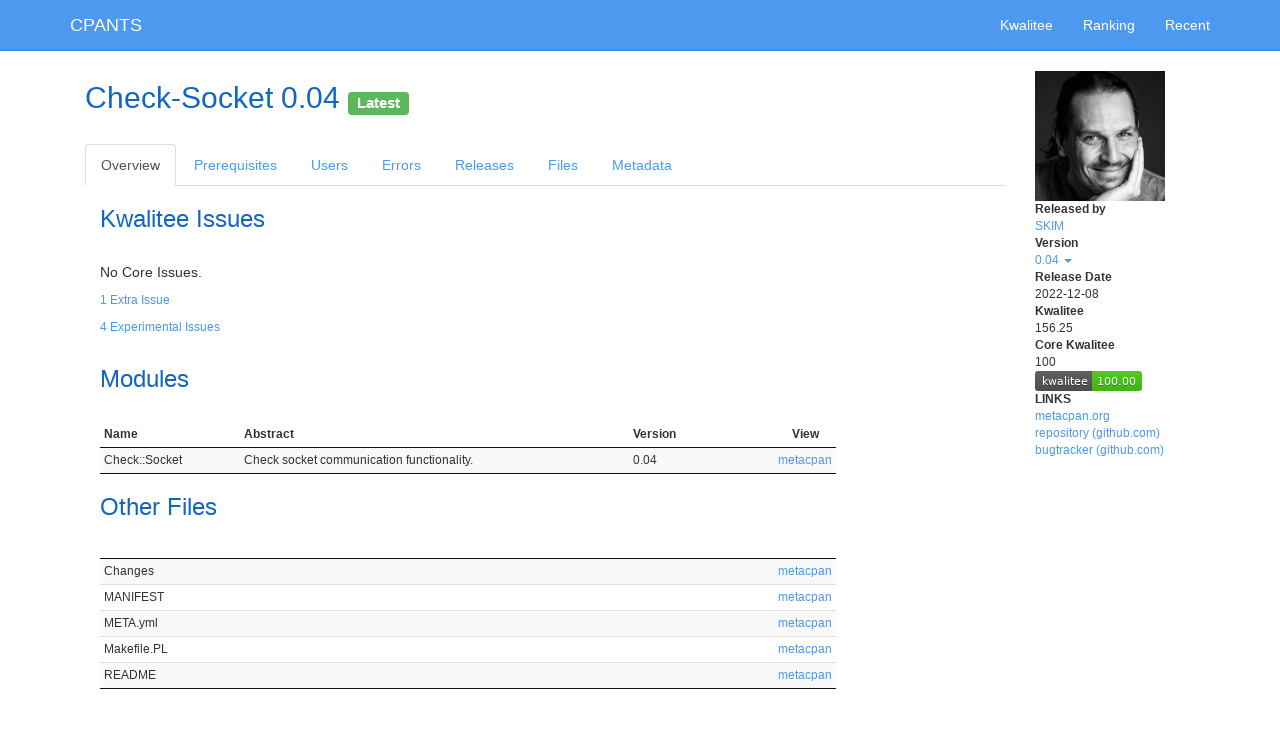

--- FILE ---
content_type: text/html;charset=UTF-8
request_url: https://cpants.cpanauthors.org/release/SKIM/Check-Socket-0.04
body_size: 2736
content:
<!DOCTYPE html>
<html lang="en">
<head>
<meta charset="utf-8">
<meta http-equiv="X-UA-Compatible" content="IE=edge">
<meta name="viewpoint" content="width=device-width, initial-scale=1">
<title>CPANTS</title>
<!-- Google tag (gtag.js) -->
<script async src="https://www.googletagmanager.com/gtag/js?id=G-WPD8J9V077"></script>
<script>
  window.dataLayer = window.dataLayer || [];
  function gtag(){dataLayer.push(arguments);}
  gtag('js', new Date());

  gtag('config', 'G-WPD8J9V077');
</script>

<link href="/bootstrap/css/bootstrap.min.css" rel="stylesheet">

<link href="/datatables/css/jquery.dataTables.min.css" rel="stylesheet">
<link href="/datatables-responsive/css/responsive.dataTables.css" rel="stylesheet">


<link href="/font-awesome/css/font-awesome.min.css" rel="stylesheet">
<link href="/cpants/css/cpants.css" rel="stylesheet">

<!--[if lt IE 9]>
<script src="/html5shiv/html5shiv.min.js"></script>
<script src="/respond-js/respond.min.js"></script>
<![endif]-->



</head>

<body class="">

<div id="navbar" class="navbar navbar-default navbar-static-top" role="navigation">
  <div class="container">
    <div class="navbar-header">
      <button type="button" class="navbar-toggle" data-toggle="collapse" data-target=".navbar-collapse">
        <span class="sr-only">Toggle navigation</span>
        <span class="icon-bar"></span>
        <span class="icon-bar"></span>
        <span class="icon-bar"></span>
      </button>
      <h1><a href="/" class="navbar-brand">CPANTS</a></h1>
    </div>
    <div class="navbar-collapse collapse">
      <ul class="nav navbar-nav navbar-right">
        <li><a href="/kwalitee">Kwalitee</a></li>
        <li><a href="/ranking">Ranking</a></li>
        <li><a href="/recent">Recent</a></li>
      </ul>
    </div>
  </div>
</div>


<div class="container">
  <div class="row">
    <div id="main" class="col-xs-12 col-sm-12 col-md-12 col-lg-12">

      

<div class="sidebar col-xs-12 col-sm-2 col-sm-push-10 col-md-2 col-md-push-10 col-lg-2 col-lg-push-10">

<h2 class="visible-xs-block">Check-Socket 0.04</h2>

<img src="https://secure.gravatar.com/avatar/317e54f4a285c8ae5a06d2b32cb6b737?s=130&amp;d=identicon" class="hidden-xs">
<dl class="small">
  <dt>Released by</dt>
    <dd><a href="/author/SKIM">SKIM</a></dd>
  <dt>Version</dt>
    <dd>
      <div class="dropdown">
        <a href="#" class="dropdown-toggle" id="sidebar_version_list" data-toggle="dropdown" aria-haspopup="true" aria-expanded="false">
          0.04
          <span class="caret"></span>
        </a>
        <ul class="dropdown-menu" aria-labelledby="sidebar_version_list">
          <li><a class="small" href="/release/SKIM/Check-Socket-0.04">0.04 <span class="small">(CPAN)</span></a></li>
          <li><a class="small" href="/release/SKIM/Check-Socket-0.03">0.03 <span class="small">(CPAN)</span></a></li>
          <li><a class="small" href="/release/SKIM/Check-Socket-0.02">0.02 <span class="small">(CPAN)</span></a></li>
          <li><a class="small" href="/release/SKIM/Check-Socket-0.01">0.01 <span class="small">(CPAN)</span></a></li>
        </ul>
      </div>
    </dd>
  <dt>Release Date</dt>
    <dd>2022-12-08</dd>
  <dt>Kwalitee</dt>
    <dd>156.25</dd>
  <dt>Core Kwalitee</dt>
    <dd>100<br>
    <img src="/release/SKIM/Check-Socket-0.04.svg">
    </dd>
  <dt>LINKS</dt>
    <dd>
      <ul class="list-unstyled">
        <li><a href="https://metacpan.org/release/SKIM/Check-Socket-0.04">metacpan.org</a></li>
        <li><a href="https://github.com/michal-josef-spacek/Check-Socket">repository (github.com)</a></li>
        <li><a href="https://github.com/michal-josef-spacek/Check-Socket/issues">bugtracker (github.com)</a></li>
      </ul>
    </dd>



</dl>

</div>


<div class="col-xs-12 col-sm-10 col-sm-pull-2 col-md-10 col-md-pull-2 col-lg-10 col-lg-pull-2">



<h2 class="hidden-xs">Check-Socket 0.04

<small><span class="label label-success" data-toggle="tooltip" title="This is the latest stable release most of users should be using">Latest</span></small>
</h2>


<ul class="nav nav-tabs">
  <li role="presentation" class="active"><a href="/release/SKIM/Check-Socket-0.04">Overview</a></li>
  <li role="presentation" class=""><a href="/release/SKIM/Check-Socket-0.04/prereq">Prerequisites</a></li>
  <li role="presentation" class=""><a href="/release/SKIM/Check-Socket-0.04/used_by">Users</a></li>
  <li role="presentation" class=""><a href="/release/SKIM/Check-Socket-0.04/errors">Errors</a></li>
  <li role="presentation" class=""><a href="/release/SKIM/Check-Socket-0.04/releases">Releases</a></li>
  <li role="presentation" class=""><a href="/release/SKIM/Check-Socket-0.04/files">Files</a></li>
  <li role="presentation" class=""><a href="/release/SKIM/Check-Socket-0.04/metadata">Metadata</a></li>
</ul>



  <section>
  <div class="col-xs-12 col-sm-12 col-md-10 col-lg-10">
  <h3>Kwalitee Issues</h3>



    <p>No Core Issues.</p>

    <p class="small"><a href="#collapse_extra_issues" data-toggle="collapse" aria-expanded="false" aria-controls="collapse_extra_issues">1 Extra Issue</p>
    <div id="collapse_extra_issues" class="collapse">    <dl>
      <dt><a href="/kwalitee/has_meta_json">has_meta_json</a></dt>
      <dd>
        <p class="small">Add a META.json to the distribution. Your buildtool should be able to autogenerate it.</p>
      </dd>
    </dl>
</div>

    <p class="small"><a href="#collapse_experimental_issues" data-toggle="collapse" aria-expanded="false" aria-controls="collapse_experimental_issues">4 Experimental Issues</a></p>
    <div id="collapse_experimental_issues" class="collapse">    <dl>
      <dt><a href="/kwalitee/meta_yml_has_provides">meta_yml_has_provides</a></dt>
      <dd>
        <p class="small">Add all modules contained in this distribution to the META.yml field &#39;provides&#39;. Module::Build or Dist::Zilla::Plugin::MetaProvides do this automatically for you.</p>
      </dd>
      <dt><a href="/kwalitee/has_security_doc">has_security_doc</a></dt>
      <dd>
        <p class="small">Add SECURITY(.pod|md). See Software::Security::Policy.</p>
      </dd>
      <dt><a href="/kwalitee/security_doc_contains_contact">security_doc_contains_contact</a></dt>
      <dd>
        <p class="small">Add SECURITY(.pod|md) and add a contact address. See Software::Security::Policy.</p>
      </dd>
      <dt><a href="/kwalitee/has_contributing_doc">has_contributing_doc</a></dt>
      <dd>
        <p class="small">Add CONTRIBUTING(.pod|md). See https://docs.github.com/en/communities/setting-up-your-project-for-healthy-contributions/setting-guidelines-for-repository-contributors.</p>
      </dd>
    </dl>
</div>
  </div>
  </section>

  <section>
  <div class="col-xs-12 col-sm-12 col-md-10 col-lg-10">
  <h3>Modules</h3>
  <table id="modules" class="display compact small">
    <thead>
      <tr>
        <th>Name</th>
        <th>Abstract</th>
        <th>Version</th>
        <th class="dt-right">View</th>
      </tr>
    </thead>
    <tbody>
      <tr>
        <td>Check::Socket</td>
        <td>Check socket communication functionality.</td>
        <td>0.04</td>
        <td class="dt-right"><a href="https://metacpan.org/pod/Check::Socket">metacpan</a></td>
      </tr>
    </tbody>
  </table>
  </div>
  </section>



  <section>
  <div class="col-xs-12 col-sm-12 col-md-10 col-lg-10">
  <h3>Other Files</h3>
  <table id="special_files" class="display compact small">
    <thead>
      <tr>
        <th></th>
        <th></th>
      </tr>
    </thead>
    <tbody>
      <tr>
        <td>Changes</td>
        <td class="dt-right"><a href="https://metacpan.org/source/SKIM/Check-Socket-0.04/Changes">metacpan</a></td>
      </tr>
      <tr>
        <td>MANIFEST</td>
        <td class="dt-right"><a href="https://metacpan.org/source/SKIM/Check-Socket-0.04/MANIFEST">metacpan</a></td>
      </tr>
      <tr>
        <td>META.yml</td>
        <td class="dt-right"><a href="https://metacpan.org/source/SKIM/Check-Socket-0.04/META.yml">metacpan</a></td>
      </tr>
      <tr>
        <td>Makefile.PL</td>
        <td class="dt-right"><a href="https://metacpan.org/source/SKIM/Check-Socket-0.04/Makefile.PL">metacpan</a></td>
      </tr>
      <tr>
        <td>README</td>
        <td class="dt-right"><a href="https://metacpan.org/source/SKIM/Check-Socket-0.04/README">metacpan</a></td>
      </tr>
    </tbody>
  </table>
  </div>
  </section>


</div>


    </div>
  </div>
  <div class="row">
    <div id="footer" class="col-xs-12 col-sm-12 col-md-12 col-lg-12">
      <address>Maintained by Kenichi Ishigaki &lt;ishigaki@cpan.org&gt;. If you find anything, submit it on <a href="https://github.com/cpants/www-cpants/issues">GitHub</a>.</address>
      <p>Last analyzed: 2025-12-29 11:45:58</p>
    </div>
  </div>
</div>

<script src="/jquery/jquery.min.js"></script>
<script src="/bootstrap/js/bootstrap.min.js"></script>

<script src="/datatables/js/jquery.dataTables.js"></script>
<script src="/datatables-responsive/js/dataTables.responsive.js"></script>
<script src="/sprintf-js/sprintf.min.js"></script>
<script src="/strftime/strftime-min.js"></script>
<script>//<![CDATA[

$(function() {
  $.extend($.fn.dataTable.defaults, {
      "processing": true,
      "info": false,
      "ordering": false,
      "paging": false,
      "pageLength": 25,
      "lengthChange": false,
      "searching": false,
      "deferRender": true
  });
});

//]]></script>

  <script>//<![CDATA[

  $(function(){
    $('#modules').dataTable({
    });
  });

//]]></script>  <script>//<![CDATA[

  $(function(){
    $('#special_files').dataTable({
    });
  });

//]]></script>


<hr>


</body>
</html>


--- FILE ---
content_type: text/css
request_url: https://cpants.cpanauthors.org/datatables-responsive/css/responsive.dataTables.css
body_size: 4075
content:
table.dataTable.dtr-inline.collapsed > tbody > tr>td.child ,table.dataTable.dtr-inline.collapsed > tbody > tr>th.child ,table.dataTable.dtr-inline.collapsed > tbody > tr>td.dataTables_empty {cursor:default !important;}table.dataTable.dtr-inline.collapsed > tbody > tr > td.child:before ,table.dataTable.dtr-inline.collapsed > tbody > tr > th.child:before ,table.dataTable.dtr-inline.collapsed > tbody > tr > td.dataTables_empty:before {display:none !important;}table.dataTable.dtr-inline.collapsed > tbody>tr>td:first-child ,table.dataTable.dtr-inline.collapsed > tbody>tr>th:first-child {position:relative;padding-left:30px;cursor:pointer;}table.dataTable.dtr-inline.collapsed > tbody > tr > td:first-child:before ,table.dataTable.dtr-inline.collapsed > tbody > tr > th:first-child:before {top:8px;left:4px;height:16px;width:16px;display:block;position:absolute;color:white;border:2px solid white;border-radius:16px;box-shadow:0 0 3px #444444;box-sizing:content-box;text-align:left;font-family:'Courier New',Courier,monospace;text-indent:4px;line-height:16px;content:'+';background-color:#31b131;}table.dataTable.dtr-inline.collapsed > tbody > tr.parent>td:first-child:before ,table.dataTable.dtr-inline.collapsed > tbody > tr.parent>th:first-child:before {content:'-';background-color:#d33333;}table.dataTable.dtr-inline.collapsed > tbody>tr.child td:before {display:none;}table.dataTable.dtr-inline.collapsed.compact > tbody>tr>td:first-child ,table.dataTable.dtr-inline.collapsed.compact > tbody>tr>th:first-child {padding-left:27px;}table.dataTable.dtr-inline.collapsed.compact > tbody > tr > td:first-child:before ,table.dataTable.dtr-inline.collapsed.compact > tbody > tr > th:first-child:before {top:5px;left:4px;height:14px;width:14px;border-radius:14px;line-height:14px;text-indent:3px;}table.dataTable.dtr-column > tbody>tr>td.control ,table.dataTable.dtr-column > tbody>tr>th.control {position:relative;cursor:pointer;}table.dataTable.dtr-column > tbody > tr > td.control:before ,table.dataTable.dtr-column > tbody > tr > th.control:before {top:50%;left:50%;height:16px;width:16px;margin-top:-10px;margin-left:-10px;display:block;position:absolute;color:white;border:2px solid white;border-radius:16px;box-shadow:0 0 3px #444444;box-sizing:content-box;text-align:left;font-family:'Courier New',Courier,monospace;text-indent:4px;line-height:16px;content:'+';background-color:#31b131;}table.dataTable.dtr-column > tbody > tr.parent td.control:before ,table.dataTable.dtr-column > tbody > tr.parent th.control:before {content:'-';background-color:#d33333;}table.dataTable>tbody>tr.child {padding:0.5em 1em;}table.dataTable > tbody > tr.child:hover {background:transparent !important;}table.dataTable > tbody > tr.child ul {display:inline-block;list-style-type:none;margin:0;padding:0;}table.dataTable > tbody > tr.child ul li {border-bottom:1px solid #efefef;padding:0.5em 0;}table.dataTable > tbody > tr.child ul li:first-child {padding-top:0;}table.dataTable > tbody > tr.child ul li:last-child {border-bottom:none;}table.dataTable > tbody > tr.child span.dtr-title {display:inline-block;min-width:75px;font-weight:bold;}div.dtr-modal {position:fixed;box-sizing:border-box;top:0;left:0;height:100%;width:100%;z-index:100;padding:10em 1em;}div.dtr-modal div.dtr-modal-display {position:absolute;top:0;left:0;bottom:0;right:0;width:50%;height:50%;overflow:auto;margin:auto;z-index:102;overflow:auto;background-color:#f5f5f7;border:1px solid black;border-radius:0.5em;box-shadow:0 12px 30px rgba(0, 0, 0, 0.6);}div.dtr-modal div.dtr-modal-content {position:relative;padding:1em;}div.dtr-modal div.dtr-modal-close {position:absolute;top:6px;right:6px;width:22px;height:22px;border:1px solid #eaeaea;background-color:#f9f9f9;text-align:center;border-radius:3px;cursor:pointer;z-index:12;}div.dtr-modal div.dtr-modal-close:hover {background-color:#eaeaea;}div.dtr-modal div.dtr-modal-background {position:fixed;top:0;left:0;right:0;bottom:0;z-index:101;background:rgba(0, 0, 0, 0.6);}@media screen and (max-width: 767px){div.dtr-modal div.dtr-modal-display {width:95%;}}

--- FILE ---
content_type: text/css
request_url: https://cpants.cpanauthors.org/cpants/css/cpants.css
body_size: 606
content:
h1 {
  display: inline;
}
h2 {
  margin-top: 10px;
  margin-bottom: 30px;
}
h3 {
  margin-bottom: 30px;
}
section {
  padding-bottom: 50px;
}
img {
  max-width: 100%;
}
#footer {
  margin-top: 50px;
}
.sidebar ul.dropdown-menu li a {
  padding-left: 3px;
}
.list-flat-disc {
  padding-left: 0px;
  list-style: outside disc none;
}
.list-csv {
  list-style: none;
  padding-left: 0px;
  display: inline;
}
.list-csv li {
  display: inline;
}
.list-csv li:after {
  content: ", ";
}
.list-csv li:last-child:after {
  content: "";
}
.navbar-static-top {
  margin-bottom: 0px;
}
#main {
  padding-top: 20px;
}


--- FILE ---
content_type: application/javascript
request_url: https://cpants.cpanauthors.org/strftime/strftime-min.js
body_size: 10998
content:
(function(){function w(e,h,r){function l(g,a,c,f){for(var b="",d=null,n=!1,J=g.length,x=!1,v=0;v<J;v++){var p=g.charCodeAt(v);if(!0===n)if(45===p)d="";else if(95===p)d=" ";else if(48===p)d="0";else if(58===p)x&&A("[WARNING] detected use of unsupported %:: or %::: modifiers to strftime"),x=!0;else{switch(p){case 37:b+="%";break;case 65:b+=c.days[a.getDay()];break;case 66:b+=c.months[a.getMonth()];break;case 67:b+=k(Math.floor(a.getFullYear()/100),d);break;case 68:b+=l(c.formats.D,a,c,f);break;case 70:b+=
l(c.formats.F,a,c,f);break;case 72:b+=k(a.getHours(),d);break;case 73:b+=k(B(a.getHours()),d);break;case 76:b+=C(Math.floor(f%1E3));break;case 77:b+=k(a.getMinutes(),d);break;case 80:b+=12>a.getHours()?c.am:c.pm;break;case 82:b+=l(c.formats.R,a,c,f);break;case 83:b+=k(a.getSeconds(),d);break;case 84:b+=l(c.formats.T,a,c,f);break;case 85:b+=k(D(a,"sunday"),d);break;case 87:b+=k(D(a,"monday"),d);break;case 88:b+=l(c.formats.X,a,c,f);break;case 89:b+=a.getFullYear();break;case 90:t&&0===m?b+="GMT":(d=
a.toString().match(/\(([\w\s]+)\)/),b+=d&&d[1]||"");break;case 97:b+=c.shortDays[a.getDay()];break;case 98:b+=c.shortMonths[a.getMonth()];break;case 99:b+=l(c.formats.c,a,c,f);break;case 100:b+=k(a.getDate(),d);break;case 101:b+=k(a.getDate(),null==d?" ":d);break;case 104:b+=c.shortMonths[a.getMonth()];break;case 106:d=new Date(a.getFullYear(),0,1);d=Math.ceil((a.getTime()-d.getTime())/864E5);b+=C(d);break;case 107:b+=k(a.getHours(),null==d?" ":d);break;case 108:b+=k(B(a.getHours()),null==d?" ":d);
break;case 109:b+=k(a.getMonth()+1,d);break;case 110:b+="\n";break;case 111:d=a.getDate();b=c.ordinalSuffixes?b+(String(d)+(c.ordinalSuffixes[d-1]||E(d))):b+(String(d)+E(d));break;case 112:b+=12>a.getHours()?c.AM:c.PM;break;case 114:b+=l(c.formats.r,a,c,f);break;case 115:b+=Math.floor(f/1E3);break;case 116:b+="\t";break;case 117:d=a.getDay();b+=0===d?7:d;break;case 118:b+=l(c.formats.v,a,c,f);break;case 119:b+=a.getDay();break;case 120:b+=l(c.formats.x,a,c,f);break;case 121:n=a.getFullYear()%100;
b+=k(n,d);break;case 122:t&&0===m?b+=x?"+00:00":"+0000":(d=0!==m?m/6E4:-a.getTimezoneOffset(),n=x?":":"",p=Math.abs(d%60),b+=(0>d?"-":"+")+k(Math.floor(Math.abs(d/60)))+n+k(p));break;default:n&&(b+="%"),b+=g[v]}d=null;n=!1}else 37===p?n=!0:b+=g[v]}return b}var y=e||F,m=h||0,t=r||!1,u=0,z,q=function(g,a){if(a){var c=a.getTime();if(t){var f=6E4*(a.getTimezoneOffset()||0);a=new Date(c+f+m);6E4*(a.getTimezoneOffset()||0)!==f&&(a=6E4*(a.getTimezoneOffset()||0),a=new Date(c+a+m))}}else c=Date.now(),c>u?
(u=c,z=new Date(u),c=u,t&&(z=new Date(u+6E4*(z.getTimezoneOffset()||0)+m))):c=u,a=z;return l(g,a,y,c)};q.localize=function(g){return new w(g||y,m,t)};q.localizeByIdentifier=function(g){var a=G[g];return a?q.localize(a):(A('[WARNING] No locale found with identifier "'+g+'".'),q)};q.timezone=function(g){var a=m,c=t,f=typeof g;if("number"===f||"string"===f)c=!0,"string"===f?(a="-"===g[0]?-1:1,f=parseInt(g.slice(1,3),10),g=parseInt(g.slice(3,5),10),a=a*(60*f+g)*6E4):"number"===f&&(a=6E4*g);return new w(y,
a,c)};q.utc=function(){return new w(y,m,!0)};return q}function k(e,h){if(""===h||9<e)return""+e;null==h&&(h="0");return h+e}function C(e){return 99<e?e:9<e?"0"+e:"00"+e}function B(e){return 0===e?12:12<e?e-12:e}function D(e,h){h=h||"sunday";var r=e.getDay();"monday"===h&&(0===r?r=6:r--);h=Date.UTC(e.getFullYear(),0,1);e=Date.UTC(e.getFullYear(),e.getMonth(),e.getDate());return Math.floor((Math.floor((e-h)/864E5)+7-r)/7)}function E(e){var h=e%10;e%=100;if(11<=e&&13>=e||0===h||4<=h)return"th";switch(h){case 1:return"st";
case 2:return"nd";case 3:return"rd"}}function A(e){"undefined"!==typeof console&&"function"==typeof console.warn&&console.warn(e)}var G={de_DE:{identifier:"de-DE",days:"Sonntag Montag Dienstag Mittwoch Donnerstag Freitag Samstag".split(" "),shortDays:"So Mo Di Mi Do Fr Sa".split(" "),months:"Januar Februar M\u00e4rz April Mai Juni Juli August September Oktober November Dezember".split(" "),shortMonths:"Jan Feb M\u00e4r Apr Mai Jun Jul Aug Sep Okt Nov Dez".split(" "),AM:"AM",PM:"PM",am:"am",pm:"pm",
formats:{c:"%a %d %b %Y %X %Z",D:"%d.%m.%Y",F:"%Y-%m-%d",R:"%H:%M",r:"%I:%M:%S %p",T:"%H:%M:%S",v:"%e-%b-%Y",X:"%T",x:"%D"}},en_CA:{identifier:"en-CA",days:"Sunday Monday Tuesday Wednesday Thursday Friday Saturday".split(" "),shortDays:"Sun Mon Tue Wed Thu Fri Sat".split(" "),months:"January February March April May June July August September October November December".split(" "),shortMonths:"Jan Feb Mar Apr May Jun Jul Aug Sep Oct Nov Dec".split(" "),ordinalSuffixes:"st nd rd th th th th th th th th th th th th th th th th th st nd rd th th th th th th th st".split(" "),
AM:"AM",PM:"PM",am:"am",pm:"pm",formats:{c:"%a %d %b %Y %X %Z",D:"%d/%m/%y",F:"%Y-%m-%d",R:"%H:%M",r:"%I:%M:%S %p",T:"%H:%M:%S",v:"%e-%b-%Y",X:"%r",x:"%D"}},en_US:{identifier:"en-US",days:"Sunday Monday Tuesday Wednesday Thursday Friday Saturday".split(" "),shortDays:"Sun Mon Tue Wed Thu Fri Sat".split(" "),months:"January February March April May June July August September October November December".split(" "),shortMonths:"Jan Feb Mar Apr May Jun Jul Aug Sep Oct Nov Dec".split(" "),ordinalSuffixes:"st nd rd th th th th th th th th th th th th th th th th th st nd rd th th th th th th th st".split(" "),
AM:"AM",PM:"PM",am:"am",pm:"pm",formats:{c:"%a %d %b %Y %X %Z",D:"%m/%d/%y",F:"%Y-%m-%d",R:"%H:%M",r:"%I:%M:%S %p",T:"%H:%M:%S",v:"%e-%b-%Y",X:"%r",x:"%D"}},es_MX:{identifier:"es-MX",days:"domingo lunes martes mi\u00e9rcoles jueves viernes s\u00e1bado".split(" "),shortDays:"dom lun mar mi\u00e9 jue vie s\u00e1b".split(" "),months:"enero febrero marzo abril mayo junio julio agosto septiembre octubre noviembre diciembre".split(" "),shortMonths:"ene feb mar abr may jun jul ago sep oct nov dic".split(" "),
AM:"AM",PM:"PM",am:"am",pm:"pm",formats:{c:"%a %d %b %Y %X %Z",D:"%d/%m/%Y",F:"%Y-%m-%d",R:"%H:%M",r:"%I:%M:%S %p",T:"%H:%M:%S",v:"%e-%b-%Y",X:"%T",x:"%D"}},fr_FR:{identifier:"fr-FR",days:"dimanche lundi mardi mercredi jeudi vendredi samedi".split(" "),shortDays:"dim. lun. mar. mer. jeu. ven. sam.".split(" "),months:"janvier f\u00e9vrier mars avril mai juin juillet ao\u00fbt septembre octobre novembre d\u00e9cembre".split(" "),shortMonths:"janv. f\u00e9vr. mars avril mai juin juil. ao\u00fbt sept. oct. nov. d\u00e9c.".split(" "),
AM:"AM",PM:"PM",am:"am",pm:"pm",formats:{c:"%a %d %b %Y %X %Z",D:"%d/%m/%Y",F:"%Y-%m-%d",R:"%H:%M",r:"%I:%M:%S %p",T:"%H:%M:%S",v:"%e-%b-%Y",X:"%T",x:"%D"}},it_IT:{identifier:"it-IT",days:"domenica luned\u00ec marted\u00ec mercoled\u00ec gioved\u00ec venerd\u00ec sabato".split(" "),shortDays:"dom lun mar mer gio ven sab".split(" "),months:"gennaio febbraio marzo aprile maggio giugno luglio agosto settembre ottobre novembre dicembre".split(" "),shortMonths:"gen feb mar apr mag giu lug ago set ott nov dic".split(" "),
AM:"AM",PM:"PM",am:"am",pm:"pm",formats:{c:"%a %d %b %Y %X %Z",D:"%d/%m/%Y",F:"%Y-%m-%d",R:"%H:%M",r:"%I:%M:%S %p",T:"%H:%M:%S",v:"%e-%b-%Y",X:"%T",x:"%D"}},nl_NL:{identifier:"nl-NL",days:"zondag maandag dinsdag woensdag donderdag vrijdag zaterdag".split(" "),shortDays:"zo ma di wo do vr za".split(" "),months:"januari februari maart april mei juni juli augustus september oktober november december".split(" "),shortMonths:"jan feb mrt apr mei jun jul aug sep okt nov dec".split(" "),AM:"AM",PM:"PM",
am:"am",pm:"pm",formats:{c:"%a %d %b %Y %X %Z",D:"%d-%m-%y",F:"%Y-%m-%d",R:"%H:%M",r:"%I:%M:%S %p",T:"%H:%M:%S",v:"%e-%b-%Y",X:"%T",x:"%D"}},pt_BR:{identifier:"pt-BR",days:"domingo segunda ter\u00e7a quarta quinta sexta s\u00e1bado".split(" "),shortDays:"Dom Seg Ter Qua Qui Sex S\u00e1b".split(" "),months:"janeiro fevereiro mar\u00e7o abril maio junho julho agosto setembro outubro novembro dezembro".split(" "),shortMonths:"Jan Fev Mar Abr Mai Jun Jul Ago Set Out Nov Dez".split(" "),AM:"AM",PM:"PM",
am:"am",pm:"pm",formats:{c:"%a %d %b %Y %X %Z",D:"%d-%m-%Y",F:"%Y-%m-%d",R:"%H:%M",r:"%I:%M:%S %p",T:"%H:%M:%S",v:"%e-%b-%Y",X:"%T",x:"%D"}},ru_RU:{identifier:"ru-RU",days:"\u0412\u043e\u0441\u043a\u0440\u0435\u0441\u0435\u043d\u044c\u0435 \u041f\u043e\u043d\u0435\u0434\u0435\u043b\u044c\u043d\u0438\u043a \u0412\u0442\u043e\u0440\u043d\u0438\u043a \u0421\u0440\u0435\u0434\u0430 \u0427\u0435\u0442\u0432\u0435\u0440\u0433 \u041f\u044f\u0442\u043d\u0438\u0446\u0430 \u0421\u0443\u0431\u0431\u043e\u0442\u0430".split(" "),
shortDays:"\u0412\u0441 \u041f\u043d \u0412\u0442 \u0421\u0440 \u0427\u0442 \u041f\u0442 \u0421\u0431".split(" "),months:"\u042f\u043d\u0432\u0430\u0440\u044c \u0424\u0435\u0432\u0440\u0430\u043b\u044c \u041c\u0430\u0440\u0442 \u0410\u043f\u0440\u0435\u043b\u044c \u041c\u0430\u0439 \u0418\u044e\u043d\u044c \u0418\u044e\u043b\u044c \u0410\u0432\u0433\u0443\u0441\u0442 \u0421\u0435\u043d\u0442\u044f\u0431\u0440\u044c \u041e\u043a\u0442\u044f\u0431\u0440\u044c \u041d\u043e\u044f\u0431\u0440\u044c \u0414\u0435\u043a\u0430\u0431\u0440\u044c".split(" "),
shortMonths:"\u044f\u043d\u0432 \u0444\u0435\u0432 \u043c\u0430\u0440 \u0430\u043f\u0440 \u043c\u0430\u0439 \u0438\u044e\u043d \u0438\u044e\u043b \u0430\u0432\u0433 \u0441\u0435\u043d \u043e\u043a\u0442 \u043d\u043e\u044f \u0434\u0435\u043a".split(" "),AM:"AM",PM:"PM",am:"am",pm:"pm",formats:{c:"%a %d %b %Y %X",D:"%d.%m.%y",F:"%Y-%m-%d",R:"%H:%M",r:"%I:%M:%S %p",T:"%H:%M:%S",v:"%e-%b-%Y",X:"%T",x:"%D"}},tr_TR:{identifier:"tr-TR",days:"Pazar Pazartesi Sal\u0131 \u00c7ar\u015famba Per\u015fembe Cuma Cumartesi".split(" "),
shortDays:"Paz Pzt Sal \u00c7r\u015f Pr\u015f Cum Cts".split(" "),months:"Ocak \u015eubat Mart Nisan May\u0131s Haziran Temmuz A\u011fustos Eyl\u00fcl Ekim Kas\u0131m Aral\u0131k".split(" "),shortMonths:"Oca \u015eub Mar Nis May Haz Tem A\u011fu Eyl Eki Kas Ara".split(" "),AM:"\u00d6\u00d6",PM:"\u00d6S",am:"\u00d6\u00d6",pm:"\u00d6S",formats:{c:"%a %d %b %Y %X %Z",D:"%d-%m-%Y",F:"%Y-%m-%d",R:"%H:%M",r:"%I:%M:%S %p",T:"%H:%M:%S",v:"%e-%b-%Y",X:"%T",x:"%D"}},zh_CN:{identifier:"zh-CN",days:"\u661f\u671f\u65e5 \u661f\u671f\u4e00 \u661f\u671f\u4e8c \u661f\u671f\u4e09 \u661f\u671f\u56db \u661f\u671f\u4e94 \u661f\u671f\u516d".split(" "),
shortDays:"\u65e5\u4e00\u4e8c\u4e09\u56db\u4e94\u516d".split(""),months:"\u4e00\u6708\u4efd \u4e8c\u6708\u4efd \u4e09\u6708\u4efd \u56db\u6708\u4efd \u4e94\u6708\u4efd \u516d\u6708\u4efd \u4e03\u6708\u4efd \u516b\u6708\u4efd \u4e5d\u6708\u4efd \u5341\u6708\u4efd \u5341\u4e00\u6708\u4efd \u5341\u4e8c\u6708\u4efd".split(" "),shortMonths:"\u4e00\u6708 \u4e8c\u6708 \u4e09\u6708 \u56db\u6708 \u4e94\u6708 \u516d\u6708 \u4e03\u6708 \u516b\u6708 \u4e5d\u6708 \u5341\u6708 \u5341\u4e00\u6708 \u5341\u4e8c\u6708".split(" "),
AM:"\u4e0a\u5348",PM:"\u4e0b\u5348",am:"\u4e0a\u5348",pm:"\u4e0b\u5348",formats:{c:"%a %d %b %Y %X %Z",D:"%d/%m/%y",F:"%Y-%m-%d",R:"%H:%M",r:"%I:%M:%S %p",T:"%H:%M:%S",v:"%e-%b-%Y",X:"%r",x:"%D"}}},F=G.en_US,H=new w(F,0,!1);if("undefined"!==typeof module)var I=module.exports=H;else I=function(){return this||(0,eval)("this")}(),I.strftime=H;"function"!==typeof Date.now&&(Date.now=function(){return+new Date})})();


--- FILE ---
content_type: image/svg+xml
request_url: https://cpants.cpanauthors.org/release/SKIM/Check-Socket-0.04.svg
body_size: 813
content:
<?xml version="1.0"?>
<svg xmlns="http://www.w3.org/2000/svg" width="107" height="20"><linearGradient y2="100%" x2="0" id="smooth"><stop offset="0" stop-color="#bbb" stop-opacity=".1"/><stop stop-opacity=".1" offset="1"/></linearGradient><clipPath id="round"><rect width="107" height="20" fill="#fff" rx="3"/></clipPath><g clip-path="url(#round)"><rect fill="#555" height="20" width="57"/><rect height="20" fill="#4c1" x="57" width="50"/><rect width="107" height="20" fill="url(#smooth)"/></g><g font-size="11" fill="#fff" font-family="DejaVu Sans,Verdana,Geneva,sans-serif" text-anchor="middle"><text fill="#010101" fill-opacity=".3" y="15" x="29.5">kwalitee</text><text x="29.5" y="14">kwalitee</text><text fill-opacity=".3" x="81" y="15" fill="#010101">100.00</text><text x="81" y="14">100.00</text></g></svg>
